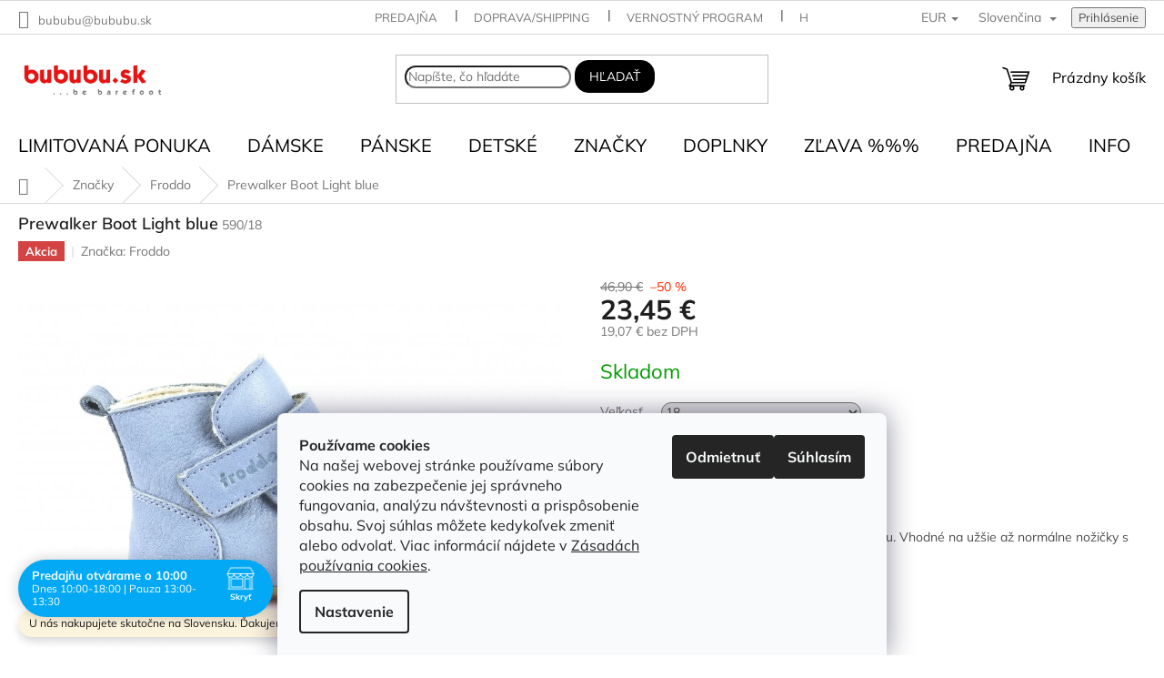

--- FILE ---
content_type: application/javascript; charset=utf-8
request_url: https://cdn.myshoptet.com/usr/api2.dklab.cz/user/documents/_doplnky/slider/85087/7/85087_7.js
body_size: 7278
content:
const a0_0x39249b=a0_0x57c9;(function(_0x41714e,_0x409587){const _0x154c80=a0_0x57c9,_0x352aa7=_0x41714e();while(!![]){try{const _0x4be630=parseInt(_0x154c80(0x19a))/0x1+parseInt(_0x154c80(0x22c))/0x2+parseInt(_0x154c80(0x244))/0x3*(parseInt(_0x154c80(0x237))/0x4)+-parseInt(_0x154c80(0x1a6))/0x5*(-parseInt(_0x154c80(0x25e))/0x6)+parseInt(_0x154c80(0x260))/0x7+parseInt(_0x154c80(0x21b))/0x8*(parseInt(_0x154c80(0x1d4))/0x9)+-parseInt(_0x154c80(0x1b9))/0xa;if(_0x4be630===_0x409587)break;else _0x352aa7['push'](_0x352aa7['shift']());}catch(_0x28eab0){_0x352aa7['push'](_0x352aa7['shift']());}}}(a0_0x2284,0x316c6));function a0_0x57c9(_0x5bd678,_0x1b3345){const _0x228468=a0_0x2284();return a0_0x57c9=function(_0x57c904,_0x268069){_0x57c904=_0x57c904-0x185;let _0x2340eb=_0x228468[_0x57c904];return _0x2340eb;},a0_0x57c9(_0x5bd678,_0x1b3345);}const dkLabSlider=new function(){const _0x2cb668=a0_0x57c9;this[_0x2cb668(0x1a2)],this[_0x2cb668(0x1f3)],this[_0x2cb668(0x1ea)],this[_0x2cb668(0x1b3)],this[_0x2cb668(0x25f)],this[_0x2cb668(0x230)]={};let _0x3a0cd4=![];this[_0x2cb668(0x1a4)]=function(){const _0x236638=_0x2cb668;this[_0x236638(0x25f)]=dkLabSliderDataLayer,dkLabSlider['templateName']=shoptet[_0x236638(0x23b)][_0x236638(0x245)][_0x236638(0x21f)]['toLowerCase'](),dkLabSlider[_0x236638(0x1a2)]=$(_0x236638(0x20b))[_0x236638(0x1ae)](_0x236638(0x24d));if(dkLabSliderDataLayer[_0x236638(0x188)]['langs']['hasOwnProperty'](dkLabSlider[_0x236638(0x1a2)]))dkLabSlider[_0x236638(0x1ea)]=dkLabSliderDataLayer[_0x236638(0x188)][_0x236638(0x1eb)][''+dkLabSlider[_0x236638(0x1a2)]+''];else{if(dkLabSliderDataLayer['options'][_0x236638(0x1eb)][_0x236638(0x239)]!==undefined&&dkLabSliderDataLayer[_0x236638(0x188)][_0x236638(0x1eb)][_0x236638(0x239)])dkLabSlider[_0x236638(0x1ea)]=dkLabSliderDataLayer[_0x236638(0x188)][_0x236638(0x1eb)][''+dkLabSliderDataLayer[_0x236638(0x188)][_0x236638(0x239)]+''],dkLabSlider[_0x236638(0x1a2)]=dkLabSliderDataLayer[_0x236638(0x188)][_0x236638(0x1eb)]['forOtherLangs'];else return;}dkLabSlider['sliderLangOpt'][_0x236638(0x1d3)]==0x1&&(dkLabSliderDataLayer[_0x236638(0x245)][_0x236638(0x235)](dkLabSlider[_0x236638(0x1b3)])?(dkLabSlider[_0x236638(0x1f3)]=dkLabSliderDataLayer[_0x236638(0x245)][''+dkLabSlider[_0x236638(0x1b3)]+''],dkLabSlider[_0x236638(0x1ef)]()):console['error']('Plugin\x20does\x20not\x20support\x20e-shop\x20template\x20('+dkLabSlider[_0x236638(0x1b3)]+')'));},this[_0x2cb668(0x1ef)]=function(){const _0x2f6807=_0x2cb668;_0x354776(),_0x462891();getShoptetDataLayer()[_0x2f6807(0x25b)]===_0x2f6807(0x251)&&(_0x2cffb9(),_0x1ea44c());getShoptetDataLayer()[_0x2f6807(0x25b)]==='productDetail'&&_0x3c3212();if(_0x3a0cd4)dkLabSlider[_0x2f6807(0x208)][_0x2f6807(0x1e1)](dkLabSlider[_0x2f6807(0x208)][_0x2f6807(0x203)]);};const _0x354776=()=>{const _0x5ec111=_0x2cb668;$(_0x5ec111(0x1b5))[_0x5ec111(0x1a0)]('dklab-sliderplus'),$(_0x5ec111(0x1b5))['addClass']('dklab-sliderplus-arrow-'+dkLabSlider[_0x5ec111(0x25f)][_0x5ec111(0x188)]['arrows']);},_0x462891=()=>{const _0x1ef05a=_0x2cb668;if(dkLabSlider[_0x1ef05a(0x25f)]['data'][_0x1ef05a(0x1c9)][_0x1ef05a(0x250)]===0x0)return;if(dkLabSlider[_0x1ef05a(0x25f)][_0x1ef05a(0x188)]['l'][_0x1ef05a(0x20d)]===0x1&&getShoptetDataLayer()[_0x1ef05a(0x25b)]!==_0x1ef05a(0x251))return;let _0x13602c='';if(dkLabSlider[_0x1ef05a(0x25f)][_0x1ef05a(0x188)]['l']['ef']==='gs')_0x13602c=_0x1ef05a(0x1fa);else{if(dkLabSlider[_0x1ef05a(0x25f)]['options']['l']['ef']==='gs-hover')_0x13602c+=_0x1ef05a(0x1d6);else dkLabSlider[_0x1ef05a(0x25f)]['options']['l']['ef']===_0x1ef05a(0x1a9)&&(_0x13602c+=_0x1ef05a(0x214));}const _0x217caf=[_0x1ef05a(0x18d),_0x1ef05a(0x1fb),_0x1ef05a(0x19d)],_0x5cbbcf=_0x217caf[_0x1ef05a(0x1c5)](dkLabSlider[_0x1ef05a(0x1b3)])?'row':_0x1ef05a(0x1e6);let _0x2088a2=_0x1ef05a(0x187)+_0x5cbbcf+_0x1ef05a(0x253)+dkLabSlider[_0x1ef05a(0x25f)][_0x1ef05a(0x188)]['l']['p']+_0x1ef05a(0x1ec)+_0x13602c+'\x27>';for(const _0x30368e of dkLabSlider[_0x1ef05a(0x25f)][_0x1ef05a(0x1cb)][_0x1ef05a(0x1c9)]){const _0x26d1b4=_0x30368e['u'][_0x1ef05a(0x250)]>0x0,_0x590eb3=_0x30368e['n']===0x1?_0x1ef05a(0x215):'';_0x2088a2+=_0x1ef05a(0x223),_0x26d1b4&&(_0x2088a2+=_0x1ef05a(0x23c)+_0x30368e['u']+'\x27\x20'+_0x590eb3+'>'),_0x2088a2+=_0x1ef05a(0x1b4)+dkLabSlider['adl']['data'][_0x1ef05a(0x1a8)]+_0x30368e['i']+_0x1ef05a(0x1ab),_0x26d1b4&&(_0x2088a2+=_0x1ef05a(0x1be)),_0x2088a2+=_0x1ef05a(0x213);}_0x2088a2+=_0x1ef05a(0x1e0);(dkLabSlider['adl'][_0x1ef05a(0x188)]['l']['dd']||dkLabSlider[_0x1ef05a(0x25f)][_0x1ef05a(0x188)]['l']['dm'])&&(_0x2088a2+=_0x1ef05a(0x1ad));_0x2088a2+=_0x1ef05a(0x1e0);(dkLabSlider['adl'][_0x1ef05a(0x188)]['l']['ad']===0x1||dkLabSlider[_0x1ef05a(0x25f)][_0x1ef05a(0x188)]['l']['am']===0x1)&&(_0x2088a2+='<div\x20class=\x27swiper-button-next\x20swiper-button\x27></div><div\x20class=\x27swiper-button-prev\x20swiper-button\x27></div>');_0x2088a2+=_0x1ef05a(0x1e0);let _0x5c5567='',_0x5955c9='';switch(dkLabSlider['adl']['options']['l']['p']){case _0x1ef05a(0x23f):_0x5c5567=_0x1ef05a(0x218),_0x5955c9='before';break;case _0x1ef05a(0x226):_0x5c5567=_0x1ef05a(0x221),_0x5955c9=_0x1ef05a(0x1a5);break;case _0x1ef05a(0x19e):_0x5c5567='#dklab_instagram_widget',_0x5955c9=_0x1ef05a(0x232);break;case'nad-blog':_0x5c5567=_0x1ef05a(0x219),_0x5955c9='before';break;case _0x1ef05a(0x1bb):_0x5c5567=_0x1ef05a(0x219),_0x5955c9=_0x1ef05a(0x232);break;case _0x1ef05a(0x258):_0x5c5567=_0x1ef05a(0x209),_0x5955c9=_0x1ef05a(0x1a5);break;case _0x1ef05a(0x193):_0x5c5567=_0x1ef05a(0x209),_0x5955c9=_0x1ef05a(0x232);break;default:break;}if(_0x5c5567[_0x1ef05a(0x250)]===0x0||_0x5955c9[_0x1ef05a(0x250)]===0x0)return;const _0xdbfd4b=$(_0x5c5567);if(_0xdbfd4b[_0x1ef05a(0x250)]===0x0)return;_0xdbfd4b[_0x5955c9](_0x2088a2);dkLabSlider[_0x1ef05a(0x25f)][_0x1ef05a(0x188)]['l']['ad']===0x1&&$('#dklabLogaSliderWrapper')[_0x1ef05a(0x1a0)](_0x1ef05a(0x216));dkLabSlider[_0x1ef05a(0x25f)][_0x1ef05a(0x188)]['l']['am']===0x1&&$(_0x1ef05a(0x1bf))[_0x1ef05a(0x1a0)]('hasMobileArrows');const _0x36b520={'slidesPerView':dkLabSlider['adl'][_0x1ef05a(0x188)]['l'][_0x1ef05a(0x246)],'loop':dkLabSlider[_0x1ef05a(0x25f)][_0x1ef05a(0x188)]['l']['l']===0x1?!![]:![],'spaceBetween':0x0,'speed':0xc8,'threshold':0x28,'watchOverflow':!![],'navigation':{'nextEl':'#dklabLogaSliderWrapper\x20.swiper-button-next','prevEl':_0x1ef05a(0x24b)},'pagination':{'el':_0x1ef05a(0x21c),'type':'bullets','clickable':!![]},'breakpoints':{0x5a0:{'slidesPerView':dkLabSlider[_0x1ef05a(0x25f)][_0x1ef05a(0x188)]['l']['sb'],'navigation':{'enabled':dkLabSlider['adl']['options']['l']['ad']===0x1?!![]:![]},'pagination':{'enabled':dkLabSlider[_0x1ef05a(0x25f)][_0x1ef05a(0x188)]['l']['dd']===0x1?!![]:![]}},0x4b0:{'slidesPerView':dkLabSlider[_0x1ef05a(0x25f)]['options']['l']['sm'],'navigation':{'enabled':dkLabSlider[_0x1ef05a(0x25f)][_0x1ef05a(0x188)]['l']['ad']===0x1?!![]:![]},'pagination':{'enabled':dkLabSlider[_0x1ef05a(0x25f)][_0x1ef05a(0x188)]['l']['dd']===0x1?!![]:![]}},0x3e0:{'slidesPerView':dkLabSlider['adl']['options']['l']['ss'],'navigation':{'enabled':dkLabSlider['adl'][_0x1ef05a(0x188)]['l']['ad']===0x1?!![]:![]},'pagination':{'enabled':dkLabSlider['adl'][_0x1ef05a(0x188)]['l']['dd']===0x1?!![]:![]}},0x300:{'slidesPerView':dkLabSlider[_0x1ef05a(0x25f)]['options']['l']['st'],'navigation':{'enabled':dkLabSlider[_0x1ef05a(0x25f)]['options']['l']['ad']===0x1?!![]:![]},'pagination':{'enabled':dkLabSlider[_0x1ef05a(0x25f)]['options']['l']['dd']===0x1?!![]:![]}},0x0:{'slidesPerView':dkLabSlider[_0x1ef05a(0x25f)]['options']['l'][_0x1ef05a(0x246)],'navigation':{'enabled':dkLabSlider[_0x1ef05a(0x25f)][_0x1ef05a(0x188)]['l']['am']===0x1?!![]:![]},'pagination':{'enabled':dkLabSlider[_0x1ef05a(0x25f)][_0x1ef05a(0x188)]['l']['dm']===0x1?!![]:![]}}}};dkLabSlider[_0x1ef05a(0x25f)]['options']['l']['a']===0x1&&(_0x36b520[_0x1ef05a(0x1e2)]={'delay':dkLabSlider[_0x1ef05a(0x25f)][_0x1ef05a(0x188)]['l']['as'],'disableOnInteraction':![]});const _0x23df06=new Swiper('#dklabLogaSliderContent',_0x36b520);_0x3a0cd4=!![];},_0x3c3212=()=>{const _0x106815=_0x2cb668;if(dkLabSlider[_0x106815(0x25f)][_0x106815(0x188)]['d']['a']!==0x1)return;if(getShoptetDataLayer()['pageType']!=='productDetail')return;const _0x39b452=$(_0x106815(0x1b5));if(!_0x39b452[_0x106815(0x1dc)](_0x106815(0x195)))return;(_0x39b452['hasClass']('template-07')||_0x39b452[_0x106815(0x1dc)](_0x106815(0x227))||_0x39b452['hasClass'](_0x106815(0x1ce))||_0x39b452[_0x106815(0x1dc)](_0x106815(0x1d1))||_0x39b452[_0x106815(0x1dc)]('template-12')||_0x39b452[_0x106815(0x1dc)]('template-13')||_0x39b452[_0x106815(0x1dc)]('template-14'))&&($(_0x106815(0x1f8))[_0x106815(0x194)]('cloud-zoom'),$(_0x106815(0x238))[_0x106815(0x1f4)](),$('#wrap')[_0x106815(0x250)]&&$(_0x106815(0x1f8))['unwrap'](),$('.p-image-wrapper\x20.flags-default')[_0x106815(0x1dd)]($(_0x106815(0x1e8))),$(_0x106815(0x20c))[_0x106815(0x24c)]($(_0x106815(0x1e8))),$('.p-image-wrapper\x20.p-thumbnails-wrapper')[_0x106815(0x250)]&&($(_0x106815(0x211))[_0x106815(0x25a)]()['appendTo']($('.p-image-wrapper\x20.p-image')),$(_0x106815(0x249))['first']()[_0x106815(0x1f4)](),$(_0x106815(0x242))[_0x106815(0x1fc)](function(_0x3dd39f){const _0x44cdfb=_0x106815;$(this)[_0x44cdfb(0x26b)](_0x44cdfb(0x1d9)),$(this)[_0x44cdfb(0x26b)](_0x44cdfb(0x225)),$(this)['removeAttr'](_0x44cdfb(0x185)),$(this)[_0x44cdfb(0x1ae)](_0x44cdfb(0x1f1),$(this)[_0x44cdfb(0x254)]()['attr']('href')),$(this)[_0x44cdfb(0x254)]()[_0x44cdfb(0x26b)]('class'),$(this)['parent']()[_0x44cdfb(0x1a0)](_0x44cdfb(0x1ee));}),$('.p-image-wrapper\x20.p-image\x20>\x20a.p-main-image')['addClass'](_0x106815(0x1ee))[_0x106815(0x194)](_0x106815(0x21d)),$(_0x106815(0x199))[_0x106815(0x1a0)](_0x106815(0x1d8))[_0x106815(0x1ae)]('data-gallery',_0x106815(0x1bc)),$(_0x106815(0x233))[_0x106815(0x1a0)]('dklabSliderDetailThumbs')));_0x39b452[_0x106815(0x1dc)]('template-09')&&($('.p-image-wrapper\x20.flag-wrap')[_0x106815(0x1dd)]($(_0x106815(0x1e8))),$(_0x106815(0x224))[_0x106815(0x194)](_0x106815(0x192)));if(_0x39b452[_0x106815(0x1dc)](_0x106815(0x1ac))||_0x39b452['hasClass'](_0x106815(0x1b6))){const _0x25f035=$('.p-detail-inner-header-mobile\x20.h1')[_0x106815(0x22d)](!![]),_0x5079dc=$('.p-detail-inner-header-mobile\x20.stars-wrapper')[_0x106815(0x22d)](!![]);$(_0x106815(0x21a))['css']('top',_0x25f035+_0x5079dc+'px');}$(_0x106815(0x1c3))[_0x106815(0x19c)](_0x106815(0x1e7)),$('.dklabSliderplusDetail')[_0x106815(0x18b)](_0x106815(0x228));$(_0x106815(0x1d5))['length']>0x1&&$(_0x106815(0x248))[_0x106815(0x254)]()[_0x106815(0x1a0)]('dklabSliderplusDetailWrapper');$(_0x106815(0x1c3))[_0x106815(0x1a0)](_0x106815(0x1df)),$(_0x106815(0x23a))[_0x106815(0x1a0)](_0x106815(0x186));const _0x21fa0e={'slidesPerView':0x1,'pagination':{'el':_0x106815(0x1b7),'type':'bullets','clickable':!![]}},_0x76c631=new Swiper('.dklabSliderplusDetail',_0x21fa0e);_0x3a0cd4=!![];},_0x2cffb9=()=>{const _0x196f44=_0x2cb668;dkLabSlider[_0x196f44(0x230)]={};if(dkLabSlider[_0x196f44(0x25f)][_0x196f44(0x1cb)][_0x196f44(0x1f7)][_0x196f44(0x250)]===0x0)return;shoptet[_0x196f44(0x256)]['setCustomCallback'](_0x196f44(0x1c8),function(_0x4d01c1){const _0x5c704b=_0x196f44;_0x358ee8(),$[_0x5c704b(0x1fc)](dkLabSlider['homepageSliders'],function(_0x50e340,_0x31500f){const _0x456e00=_0x5c704b;_0x31500f[_0x456e00(0x1e9)](!![],!![]);}),_0x55890f();}),_0x55890f();},_0x55890f=()=>{const _0x482b0e=_0x2cb668;if([_0x482b0e(0x205),'samba'][_0x482b0e(0x1c5)](shoptet[_0x482b0e(0x23b)]['template']['name'][_0x482b0e(0x1e5)]()))return;let _0x3f6a25=![],_0x2789f7=0x0;for(const _0x1f49df of dkLabSlider[_0x482b0e(0x25f)][_0x482b0e(0x1cb)][_0x482b0e(0x1f7)]){_0x1f49df['ci']===0x0&&(_0x3f6a25=!![]);let _0x162fbd='',_0x206f29='';_0x3f6a25?(_0x162fbd=_0x482b0e(0x19b),_0x206f29='.h4.homepage-group-title'):(_0x162fbd=_0x482b0e(0x1f9)+_0x1f49df['ci']+_0x482b0e(0x18a),_0x206f29=_0x482b0e(0x217)+_0x1f49df['ci']);const _0x37a1af=$(_0x162fbd),_0x3725d0=$(_0x206f29);$['each'](_0x37a1af,function(_0x354eb6,_0x250fc1){const _0x29513b=_0x482b0e,_0x405958=_0x3725d0[_0x354eb6];_0x405958!==undefined&&_0x1f49df['u'][_0x29513b(0x250)]>0x0&&$(_0x405958)['wrapInner'](_0x29513b(0x23c)+_0x1f49df['u']+'\x27\x20class=\x27dklabSliderplusHeading\x27></a>');const _0x48a8f6=_0x29513b(0x267)+_0x2789f7++,_0x2754a1=_0x29513b(0x1ff)+_0x2789f7,_0x5ab43f=$(_0x250fc1);_0x5ab43f[_0x29513b(0x1cf)](_0x29513b(0x197)+_0x2754a1+_0x29513b(0x262)+_0x48a8f6+_0x29513b(0x1de)),_0x5ab43f[_0x29513b(0x1a0)]('swiper-wrapper'),$('#'+_0x2754a1)[_0x29513b(0x18b)](_0x29513b(0x243)),$('#'+_0x48a8f6)[_0x29513b(0x18b)](_0x29513b(0x228)),_0x5ab43f[_0x29513b(0x229)](_0x29513b(0x236))['addClass']('swiper-slide');dkLabSlider['adl'][_0x29513b(0x188)]['hp']['hd']===0x1&&_0x5ab43f[_0x29513b(0x1a0)]('hideDesc');dkLabSlider[_0x29513b(0x25f)][_0x29513b(0x188)]['hp']['hb']==0x1&&_0x5ab43f[_0x29513b(0x1a0)](_0x29513b(0x1c1));dkLabSlider['adl'][_0x29513b(0x188)]['hp']['hb']==0x1&&_0x5ab43f[_0x29513b(0x1a0)](_0x29513b(0x24f));dkLabSlider[_0x29513b(0x25f)][_0x29513b(0x188)]['hp']['hf']==0x1&&_0x5ab43f[_0x29513b(0x1a0)](_0x29513b(0x18f));dkLabSlider[_0x29513b(0x25f)][_0x29513b(0x188)]['hp']['ad']===0x1&&_0x5ab43f[_0x29513b(0x254)]()[_0x29513b(0x254)]()[_0x29513b(0x1a0)](_0x29513b(0x216));dkLabSlider['adl'][_0x29513b(0x188)]['hp']['am']===0x1&&_0x5ab43f[_0x29513b(0x254)]()[_0x29513b(0x254)]()[_0x29513b(0x1a0)](_0x29513b(0x1c7));const _0x531f70=dkLabSlider[_0x29513b(0x25f)][_0x29513b(0x188)]['hp']['l']===0x1?!![]:![],_0x5ebc70={'slidesPerView':_0x1f49df['ssm'],'loop':_0x531f70,'loopAddBlankSlides':!![],'spaceBetween':0x0,'watchOverflow':!![],'centerInsufficientSlides':!_0x531f70,'navigation':{'nextEl':'#'+_0x2754a1+_0x29513b(0x252),'prevEl':'#'+_0x2754a1+_0x29513b(0x210)},'pagination':{'el':'#'+_0x48a8f6+_0x29513b(0x269),'type':_0x29513b(0x265),'clickable':!![]},'breakpoints':{0x5a0:{'slidesPerView':_0x1f49df['sb'],'navigation':{'enabled':dkLabSlider['adl']['options']['hp']['ad']===0x1?!![]:![]},'pagination':{'enabled':dkLabSlider['adl'][_0x29513b(0x188)]['hp']['dd']===0x1?!![]:![]}},0x4b0:{'slidesPerView':_0x1f49df['sm'],'navigation':{'enabled':dkLabSlider['adl']['options']['hp']['ad']===0x1?!![]:![]},'pagination':{'enabled':dkLabSlider[_0x29513b(0x25f)]['options']['hp']['dd']===0x1?!![]:![]}},0x3e0:{'slidesPerView':_0x1f49df['ss'],'navigation':{'enabled':dkLabSlider[_0x29513b(0x25f)][_0x29513b(0x188)]['hp']['ad']===0x1?!![]:![]},'pagination':{'enabled':dkLabSlider[_0x29513b(0x25f)][_0x29513b(0x188)]['hp']['dd']===0x1?!![]:![]}},0x300:{'slidesPerView':_0x1f49df['st'],'navigation':{'enabled':dkLabSlider[_0x29513b(0x25f)][_0x29513b(0x188)]['hp']['ad']===0x1?!![]:![]},'pagination':{'enabled':dkLabSlider['adl'][_0x29513b(0x188)]['hp']['dd']===0x1?!![]:![]}},0x177:{'slidesPerView':_0x1f49df[_0x29513b(0x246)],'navigation':{'enabled':dkLabSlider[_0x29513b(0x25f)][_0x29513b(0x188)]['hp']['am']===0x1?!![]:![]},'pagination':{'enabled':dkLabSlider[_0x29513b(0x25f)][_0x29513b(0x188)]['hp']['dm']===0x1?!![]:![]}},0x0:{'slidesPerView':_0x1f49df[_0x29513b(0x247)],'navigation':{'enabled':dkLabSlider['adl'][_0x29513b(0x188)]['hp']['am']===0x1?!![]:![]},'pagination':{'enabled':dkLabSlider['adl']['options']['hp']['dm']===0x1?!![]:![]}}},'threshold':0x28};_0x1f49df['a']===0x1&&(_0x5ebc70[_0x29513b(0x1e2)]={'delay':_0x1f49df['as'],'disableOnInteraction':![]});const _0x2d6ee1=new Swiper('#'+_0x48a8f6,_0x5ebc70);dkLabSlider[_0x29513b(0x230)][_0x354eb6]=_0x2d6ee1,_0x3a0cd4=!![];});}},_0x358ee8=()=>{const _0x2babad=_0x2cb668;$[_0x2babad(0x1fc)](dkLabSlider[_0x2babad(0x230)],function(_0x3d12e9,_0x1297ba){const _0x3104b4=_0x2babad;_0x1297ba[_0x3104b4(0x1e9)](!![],!![]);}),$(_0x2babad(0x1cc))[_0x2babad(0x1fc)](function(_0x3d79c5,_0x2c5430){const _0x27cb85=_0x2babad,_0x3890ef=$(_0x2c5430);_0x3890ef['find']('.swiper-button-next')[_0x27cb85(0x1f4)](),_0x3890ef[_0x27cb85(0x229)]('.swiper-button-prev')[_0x27cb85(0x1f4)]();const _0x408256=_0x3890ef[_0x27cb85(0x229)]('.dklabSliderplusHome');_0x408256[_0x27cb85(0x229)](_0x27cb85(0x1b7))['remove'](),_0x408256[_0x27cb85(0x229)](_0x27cb85(0x1d2))[_0x27cb85(0x194)]('swiper-slide');const _0x450cdd=_0x408256['find'](_0x27cb85(0x261));_0x450cdd['removeClass'](_0x27cb85(0x1d7))[_0x27cb85(0x194)]('hideDesc')[_0x27cb85(0x194)](_0x27cb85(0x1c1))[_0x27cb85(0x194)](_0x27cb85(0x24f))['removeClass'](_0x27cb85(0x18f)),_0x408256[_0x27cb85(0x1f6)](),_0x450cdd['unwrap']();}),$(_0x2babad(0x1c4))[_0x2babad(0x1fc)](function(_0x4d28e6,_0x21240f){const _0x296138=_0x2babad;$(_0x21240f)[_0x296138(0x1a1)]()['unwrap']();});},_0x1ea44c=()=>{const _0x1ace2d=_0x2cb668,_0x358be5=dkLabSlider['adl'];if(_0x358be5['options']['c']['a']!==0x1)return;const _0x1b5e4a=$(_0x1ace2d(0x202));if(_0x1b5e4a[_0x1ace2d(0x250)]===0x0)return;_0x1b5e4a[_0x1ace2d(0x1a0)](_0x1ace2d(0x231));_0x358be5[_0x1ace2d(0x188)]['c']['s'][_0x1ace2d(0x250)]>0x0&&(_0x1b5e4a[_0x1ace2d(0x1a0)](_0x1ace2d(0x1db)+_0x358be5['options']['c']['s']),_0x358be5[_0x1ace2d(0x188)]['c']['s']!==_0x1ace2d(0x20a)&&_0x1b5e4a[_0x1ace2d(0x1a0)](_0x1ace2d(0x23e)));_0x358be5[_0x1ace2d(0x188)]['c']['ad']===0x1&&_0x1b5e4a['addClass'](_0x1ace2d(0x216));_0x358be5[_0x1ace2d(0x188)]['c']['am']===0x1&&_0x1b5e4a[_0x1ace2d(0x1a0)](_0x1ace2d(0x1c7));_0x358be5[_0x1ace2d(0x188)]['c']['r']==0x1&&_0x1b5e4a[_0x1ace2d(0x1a0)](_0x1ace2d(0x201));_0x358be5[_0x1ace2d(0x188)]['c']['dd']===0x1&&_0x1b5e4a[_0x1ace2d(0x1a0)](_0x1ace2d(0x220));_0x358be5[_0x1ace2d(0x188)]['c']['dm']===0x1&&_0x1b5e4a['addClass'](_0x1ace2d(0x22a));_0x1b5e4a[_0x1ace2d(0x1da)](function(){const _0x24f25e=_0x1ace2d;$(this)['carousel'](_0x24f25e(0x19f));}),_0x1b5e4a[_0x1ace2d(0x22b)](function(){const _0x277777=_0x1ace2d;$(this)[_0x277777(0x234)]('next');});var _0x4b178c=$(_0x1ace2d(0x206))[_0x1ace2d(0x1b1)]();if(_0x4b178c>0x1){var _0xb23ab3=_0x1ace2d(0x212);for(var _0xa9f864=0x1;_0xa9f864<_0x4b178c;_0xa9f864++){_0xb23ab3+='<li\x20data-target=\x22#carousel\x22\x20data-slide-to=\x22'+_0xa9f864+_0x1ace2d(0x222);}_0xb23ab3+=_0x1ace2d(0x18c),$('#carousel\x20.carousel-inner')[_0x1ace2d(0x1a5)](_0xb23ab3),_0x3a0cd4=!![];}$(_0x1ace2d(0x1b5))['hasClass'](_0x1ace2d(0x227))&&$(_0x1ace2d(0x1f0))[_0x1ace2d(0x1f4)]();};this[_0x2cb668(0x1f5)]=function(){const _0x516233=_0x2cb668;if(getShoptetDataLayer()[_0x516233(0x1b0)]['registered']===!![]){if(shoptet[_0x516233(0x1b0)][_0x516233(0x1b2)][_0x516233(0x250)]>0x0)return!![];}return![];},this[_0x2cb668(0x189)]=function(_0x1dfab4,_0xef90f5){const _0x1e46b2=_0x2cb668;return _0x1dfab4[_0x1e46b2(0x1a3)](function(_0x591eee){return _0x591eee!=_0xef90f5;});},this[_0x2cb668(0x26a)]=function(_0x3983ca){showSpinner();},this[_0x2cb668(0x1a7)]=function(_0x22cc1b){hideSpinner();},this['helper']=new function(){const _0x1964bf={'basicSetting':_0x354776,'detailSlider':_0x3c3212,'homepageSliderInit':_0x2cffb9,'carouselSlider':_0x1ea44c,'destroyHomepageSliders':_0x358ee8};this['functionCaller']=(_0x2eb85f,..._0x42b2de)=>{_0x1964bf['hasOwnProperty'](_0x2eb85f)&&_0x1964bf[_0x2eb85f](..._0x42b2de);},this['getHomepageCategories']=()=>{const _0x58b066=a0_0x57c9;let _0x1ee739=[];if(getShoptetDataLayer()[_0x58b066(0x25b)]!=='homepage'){console[_0x58b066(0x264)](_0x58b066(0x22e));return;}const _0x51e2c4=[_0x58b066(0x205),_0x58b066(0x24a)],_0x1d1391=[_0x58b066(0x268),'step',_0x58b066(0x1e4),_0x58b066(0x1ed),_0x58b066(0x25c)],_0x5f5bb0=shoptet[_0x58b066(0x23b)][_0x58b066(0x245)][_0x58b066(0x21f)]['toLowerCase']();if(_0x51e2c4[_0x58b066(0x1c5)](_0x5f5bb0)){console['warn'](_0x58b066(0x1b8)+_0x5f5bb0+_0x58b066(0x196));return;}if(!_0x1d1391[_0x58b066(0x1c5)](_0x5f5bb0)){console[_0x58b066(0x264)](_0x58b066(0x1b8)+_0x5f5bb0+_0x58b066(0x207));return;}const _0x50ad79=$('div.homepage-group-title'),_0x216235=$(_0x58b066(0x1f2));for(let _0x4913a8=0x0;_0x4913a8<_0x50ad79['length'];_0x4913a8++){const _0xcd1d5c=$(_0x50ad79[_0x4913a8]),_0x7030a0=$(_0x216235[_0x4913a8]);if(_0xcd1d5c[_0x58b066(0x250)]===0x0||_0x7030a0[_0x58b066(0x250)]===0x0)continue;const _0x3fb30f=$(_0x50ad79[_0x4913a8])[_0x58b066(0x240)]()?.[_0x58b066(0x18e)]();let _0xee98f4=$(_0x216235[_0x4913a8])[_0x58b066(0x1ae)]('id');_0xee98f4!==undefined&&(ids=_0xee98f4[_0x58b066(0x1ba)]('-'),ids[_0x58b066(0x250)]>0x1&&_0x1ee739[_0x58b066(0x20e)]({'title':_0x3fb30f,'cat\x20id':ids[0x1]}));}let _0xfaf09a=_0x58b066(0x198);_0x1ee739[_0x58b066(0x250)]===0x0&&(_0xfaf09a+=_0x58b066(0x25d));for(const _0xc758b1 of _0x1ee739){_0xfaf09a+=_0xc758b1[_0x58b066(0x191)]+'\x20('+_0xc758b1[_0x58b066(0x1c6)]+_0x58b066(0x24e);}cp=new consolePrinter(0x28),cp['print'](_0x1ee739);};}(),this[_0x2cb668(0x208)]=new function(){const _0xd66150=_0x2cb668;this['addonLoaded']=_0xd66150(0x21e),this[_0xd66150(0x23d)]=[this[_0xd66150(0x203)]],this[_0xd66150(0x1e1)]=(_0x31bc4e,_0x4ee3cd)=>{const _0x38f6f5=_0xd66150,_0x2bdbc2=_0x4ee3cd||null;if(this[_0x38f6f5(0x23d)]['includes'](_0x31bc4e))try{let _0x4b1393=new CustomEvent(_0x31bc4e,{'detail':_0x2bdbc2});document[_0x38f6f5(0x1cd)](_0x4b1393),shoptet[_0x38f6f5(0x200)]['config'][_0x38f6f5(0x1c2)]&&console[_0x38f6f5(0x263)](_0x38f6f5(0x1aa)+_0x31bc4e+_0x38f6f5(0x1d0),_0x38f6f5(0x259));}catch(_0x1f3e90){console[_0x38f6f5(0x263)](_0x38f6f5(0x1aa)+_0x31bc4e+_0x38f6f5(0x204),_0x38f6f5(0x1fe)),console[_0x38f6f5(0x241)](_0x1f3e90);}};}();}();class consolePrinter{constructor(_0x509a0d=0x3c){this['width']=_0x509a0d;}['print'](_0xbc1fc4){const _0x369e42=a0_0x57c9,_0x52bff1=_0xbc1fc4['length'];if(_0x52bff1===0x0){console[_0x369e42(0x263)](_0x369e42(0x1ca));return;}const _0x44a216=Object[_0x369e42(0x190)](_0xbc1fc4[0x0]),_0x532df8=_0x52bff1>0x0?_0x44a216[_0x369e42(0x250)]:0x0;if(_0x52bff1===0x0||_0x532df8===0x0){console[_0x369e42(0x263)](_0x369e42(0x1ca));return;}const _0x54e45b=Math[_0x369e42(0x266)]((this[_0x369e42(0x1d9)]-(_0x532df8*0x3+0x1))/_0x532df8);console[_0x369e42(0x263)](_0x369e42(0x20f)+this[_0x369e42(0x1d9)]+_0x369e42(0x1fd)+_0x532df8+_0x369e42(0x257)+_0x52bff1+_0x369e42(0x1bd)+_0x54e45b);let _0x26c63f='';for(let _0x4e3f95=0x0;_0x4e3f95<_0x54e45b*_0x532df8;_0x4e3f95++){_0x26c63f+='-';}_0x26c63f+='\x0a';let _0x74867b=_0x26c63f;for(const _0x2a9b3d of _0x44a216){let _0x207860=_0x2a9b3d[_0x369e42(0x255)]();_0x207860[_0x369e42(0x250)]>_0x54e45b&&(_0x207860=_0x207860[_0x369e42(0x22f)](0x0,_0x54e45b-0x3)+_0x369e42(0x1e3)),_0x74867b+='|\x20'+_0x207860['padEnd'](_0x54e45b,'\x20');}_0x74867b+='|\x0a';for(const _0x2169d1 of _0xbc1fc4){for(const _0xa2b754 in _0x2169d1){let _0x2604d0=_0x2169d1[_0xa2b754];_0x2604d0=_0x2604d0[_0x369e42(0x255)](),_0x2604d0[_0x369e42(0x250)]>_0x54e45b&&(_0x2604d0=_0x2604d0['substring'](0x0,_0x54e45b-0x3)+_0x369e42(0x1e3)),_0x74867b+='|\x20'+_0x2604d0[_0x369e42(0x1af)](_0x54e45b,'\x20');}_0x74867b+='|\x0a';}_0x74867b+=_0x26c63f,console['log'](_0x74867b);}}$(document)[a0_0x39249b(0x1c0)](function(){dkLabSlider['init']();});function a0_0x2284(){const _0x1b307a=['hideCode','length','homepage','\x20.swiper-button-next','\x20loga-position-','parent','toString','scripts',',\x20Rows:\x20','nad-bannery','background:\x20#ffe058;\x20color:\x20#000;','clone','pageType','waltz','not\x20found','95106ItRyDB','adl','1562547KIFRyA','.swiper-wrapper','\x27><div\x20class=\x27dklabSliderplusHome\x20swiper\x27\x20id=\x27','log','warn','bullets','floor','dklabSliderHomepage_','classic','\x20.swiper-pagination','dkLabShowSpinner','removeAttr','data-src','swiper-slide','<div\x20id=\x27dklabLogaSliderWrapper\x27\x20class=\x27','options','arrayRemove','.products-block','append','</ol>','soul','trim','hideFlags','keys','title','pull-right','pod-bannery','removeClass','mobile','\x20already\x20has\x20slider\x20on\x20homepage\x20products','<div\x20class=\x27dklabSliderplusHomeWrapper\x27\x20id=\x27','dkLabSlider:\x20Homepage\x20categories\x20','.p-image-wrapper\x20.p-image\x20>\x20a','353951Prognt','.in-index\x20.products-block','wrapAll','pop','pod-instagram','prev','addClass','contents','sliderLanguage','filter','init','before','65Yxftmn','dkLabHideSpinner','cdnPath','gs-hover-opacity','%cEvent\x20\x22','\x27\x20alt=\x27logo\x27\x20loading=\x27lazy\x27></span>','template-14','<div\x20class=\x27swiper-pagination\x27></div>','attr','padEnd','customer','size','guid','templateName','<img\x20src=\x27','body','template-13','.swiper-pagination','dkLabSlider:\x20Template\x20','11314550qsEVnx','split','pod-blog','lightbox[gallery]',',\x20ColWidth:\x20','</a>','#dklabLogaSliderWrapper','ready','hideBtns','monitorEvents','.p-image-wrapper\x20.p-image','.dklabSliderplusHeading','includes','cat','hasMobileArrows','shoptet.products.splitWidgetParameters','logo','No\x20data\x20to\x20print','data','.dklabSliderplusHomeWrapper','dispatchEvent','template-10','wrap','\x22\x20was\x20dispatched.','template-11','.swiper-slide','useWidget','17046MJHdiS','.dklabSliderplusDetail\x20a','grayscale-hover','swiper-wrapper','cboxElement','width','swiperight','dklabSliderplus-','hasClass','prependTo','\x27></div></div>','lSSlideWrapperNew\x20swiper-wrapper','</div>','signalEvent','autoplay','...','tango','toLowerCase','container','<div\x20class=\x22dklabSliderplusDetail\x22></div>','.p-image-wrapper','destroy','sliderLangOpt','langs','\x27><div\x20id=\x27dklabLogaSliderContent\x27\x20class=\x27swiper\x27><div\x20id=\x27dklabLogaSlider\x27\x20class=\x27swiper-wrapper\x20','techno','detailImage','run','#carousel\x20.carousel-indicators','src','div.products-block','sliderTemplate','remove','isUserLogged','unwrap','slider','.p-main-image','#products-','grayscale','rock','each',',\x20Columns:\x20','background:\x20#d9534f;\x20color:\x20#fff;','dklabSliderHomepageWrapper_','dev','roundCarousel','#carousel','addonLoaded','\x22\x20was\x20not\x20dispatched.','disco','#carousel\x20.carousel-inner\x20.item','\x20is\x20not\x20supported\x20for\x20homepage\x20sliders','events','#dklabBanplusNadPatickou','vychozi','html','.p-image-wrapper\x20.flags-extra','ohp','push','Width:\x20','\x20.swiper-button-prev','.p-thumbnails-inner\x20>\x20div\x20>\x20a.p-thumbnail','<ol\x20class=\x22carousel-indicators\x22><li\x20data-target=\x22#carousel\x22\x20data-slide-to=\x220\x22\x20class=\x22active\x22></li>','</span>','grayscale-opacity','target=\x22_blank\x22','hasDesktopArrows','.homepage-products-heading-','#footer','.homepage-blog-wrapper','.flags-default','872wVYkUK','#dklabLogaSliderWrapper\x20.swiper-pagination','p-main-image','dkLabSliderLoaded','name','hasDesktopIndicators','#dklab_instagram_widget','\x22></li>','<span\x20class=\x27logo\x20swiper-slide\x27\x20lazy=\x27true\x27>','.p-detail-inner\x20.detail-img','height','nad-instagram','template-09','<div\x20class=\x22swiper-pagination\x22></div>','find','hasMobileIndicators','swipeleft','441114LFSwaR','outerHeight','dkLabSlider:\x20Function\x20getHomepageCategories\x20can\x20be\x20called\x20only\x20on\x20e-shop\x20homepage','substring','homepageSliders','dklabSliderplusCarousel','after','.p-image-wrapper\x20.p-thumbnails-wrapper','carousel','hasOwnProperty','.product','14132dBCxkx','.mousetrap','forOtherLangs','.p-image-wrapper\x20.p-image\x20a','design','<a\x20href=\x27','availableEvents','hasStyle','paticka','text','error','.p-image-wrapper\x20.p-image\x20>\x20a.p-thumbnail\x20>\x20img','<div\x20class=\x22swiper-button-next\x22></div><div\x20class=\x22swiper-button-prev\x22></div>','105kVLtwn','template','smo','ssm','.dklabSliderplusDetail','.p-image-wrapper\x20.p-image\x20>\x20a.p-thumbnail','samba','#dklabLogaSliderWrapper\x20.swiper-button-prev','appendTo','lang','),\x20'];a0_0x2284=function(){return _0x1b307a;};return a0_0x2284();}